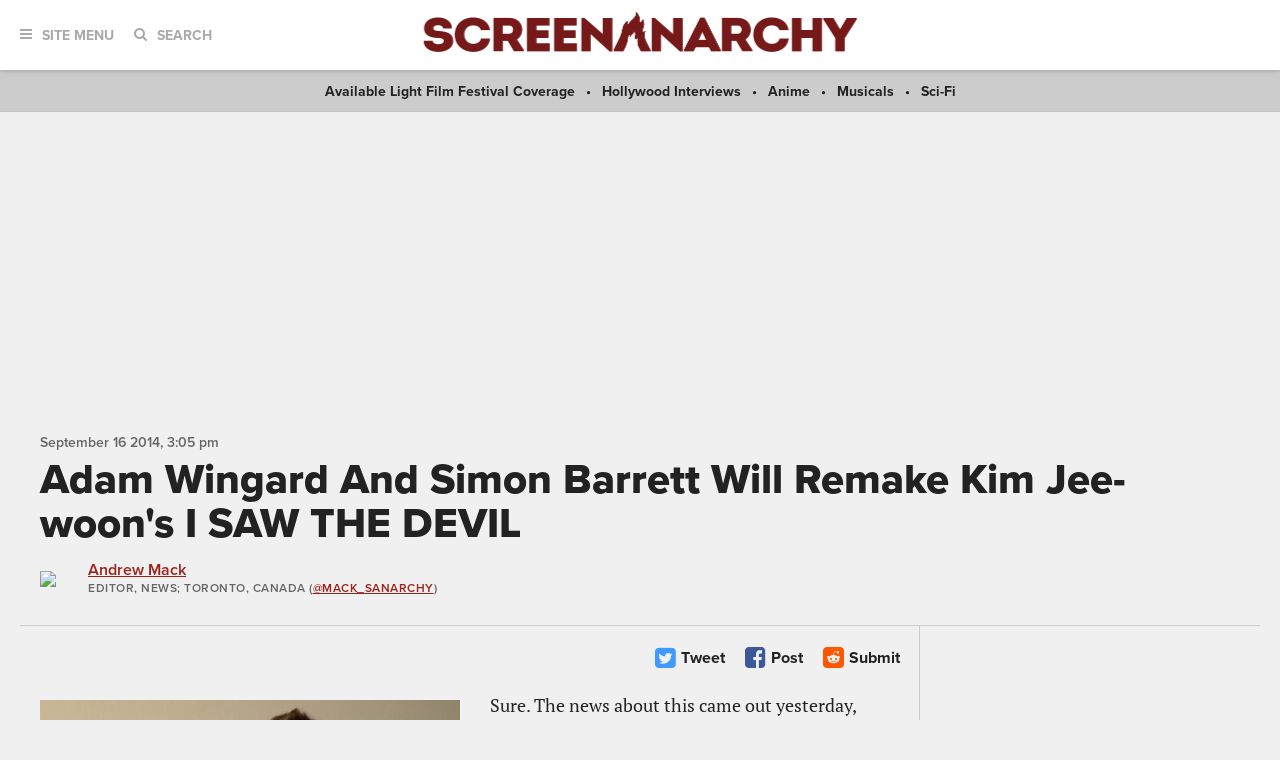

--- FILE ---
content_type: text/html; charset=UTF-8
request_url: https://screenanarchy.com/2014/09/adam-wingard-and-simon-barrett-will-remake-kim-jee-woons-i-saw-the-devil.html
body_size: 14714
content:
 
 <!DOCTYPE html>

<!--[if lt IE 9]><html class="no-js lt-ie10 lt-ie9"><![endif]-->
<!--[if IE 9]><html class="no-js is-ie9 lt-ie10"><![endif]-->
<!--[if gt IE 9]><!--><html class="no-js"><!--<![endif]--> <head>
  <title>Adam Wingard And Simon Barrett Will Remake Kim Jee-woon's I SAW THE DEVIL</title>
  <link rel="alternate" type="application/rss+xml" title="ScreenAnarchy"
   href="http://feeds.screenanarchy.com/sa-everything">
  <link rel="alternate" type="application/rss+xml" title="ScreenAnarchy: News"
   href="http://feeds.screenanarchy.com/sa-news">
  <link rel="alternate" type="application/rss+xml" title="ScreenAnarchy: Reviews"
   href="http://feeds.screenanarchy.com/sa-reviews">
  <link rel="alternate" type="application/rss+xml" title="ScreenAnarchy: Interviews"
   href="http://feeds.screenanarchy.com/sa-interviews">
  <link rel="alternate" type="application/rss+xml" title="ScreenAnarchy: Features"
   href="http://feeds.screenanarchy.com/sa-features">
  <link rel="alternate" type="application/rss+xml" title="ScreenAnarchy: Videos"
   href="http://feeds.screenanarchy.com/sa-videos">
  <!-- BEGIN default meta tags -->
<meta charset="utf-8">
<meta http-equiv="X-UA-Compatible" content="IE=edge,chrome=1">
<meta name="viewport" content="width=device-width, initial-scale=1.0">
<!-- END default meta tags -->  <!-- BEGIN CSS -->
<link rel="stylesheet" href="/_theme/css/site.css?timestamp=1561150874">
<!-- END CSS -->
  <!-- BEGIN JS -->
<script src="https://use.typekit.net/eog0ome.js"></script>
<script>try{Typekit.load({ async: true });}catch(e){}</script>
<!-- <script data-ad-client="ca-pub-2905870448766751" async src="https://pagead2.googlesyndication.com/pagead/js/adsbygoogle.js"></script> -->
<script type="text/javascript" id="AdvallyRules" src="https://cdn.adligature.com/sa/prod/rules.js"></script>

<script>(function(){/*

 Copyright The Closure Library Authors.
 SPDX-License-Identifier: Apache-2.0
*/
'use strict';var g=function(a){var b=0;return function(){return b<a.length?{done:!1,value:a[b++]}:{done:!0}}},l=this||self,m=/^[\w+/_-]+[=]{0,2}$/,p=null,q=function(){},r=function(a){var b=typeof a;if("object"==b)if(a){if(a instanceof Array)return"array";if(a instanceof Object)return b;var c=Object.prototype.toString.call(a);if("[object Window]"==c)return"object";if("[object Array]"==c||"number"==typeof a.length&&"undefined"!=typeof a.splice&&"undefined"!=typeof a.propertyIsEnumerable&&!a.propertyIsEnumerable("splice"))return"array";
if("[object Function]"==c||"undefined"!=typeof a.call&&"undefined"!=typeof a.propertyIsEnumerable&&!a.propertyIsEnumerable("call"))return"function"}else return"null";else if("function"==b&&"undefined"==typeof a.call)return"object";return b},u=function(a,b){function c(){}c.prototype=b.prototype;a.prototype=new c;a.prototype.constructor=a};var v=function(a,b){Object.defineProperty(l,a,{configurable:!1,get:function(){return b},set:q})};var y=function(a,b){this.b=a===w&&b||"";this.a=x},x={},w={};var aa=function(a,b){a.src=b instanceof y&&b.constructor===y&&b.a===x?b.b:"type_error:TrustedResourceUrl";if(null===p)b:{b=l.document;if((b=b.querySelector&&b.querySelector("script[nonce]"))&&(b=b.nonce||b.getAttribute("nonce"))&&m.test(b)){p=b;break b}p=""}b=p;b&&a.setAttribute("nonce",b)};var z=function(){return Math.floor(2147483648*Math.random()).toString(36)+Math.abs(Math.floor(2147483648*Math.random())^+new Date).toString(36)};var A=function(a,b){b=String(b);"application/xhtml+xml"===a.contentType&&(b=b.toLowerCase());return a.createElement(b)},B=function(a){this.a=a||l.document||document};B.prototype.appendChild=function(a,b){a.appendChild(b)};var C=function(a,b,c,d,e,f){try{var k=a.a,h=A(a.a,"SCRIPT");h.async=!0;aa(h,b);k.head.appendChild(h);h.addEventListener("load",function(){e();d&&k.head.removeChild(h)});h.addEventListener("error",function(){0<c?C(a,b,c-1,d,e,f):(d&&k.head.removeChild(h),f())})}catch(n){f()}};var ba=l.atob("aHR0cHM6Ly93d3cuZ3N0YXRpYy5jb20vaW1hZ2VzL2ljb25zL21hdGVyaWFsL3N5c3RlbS8xeC93YXJuaW5nX2FtYmVyXzI0ZHAucG5n"),ca=l.atob("WW91IGFyZSBzZWVpbmcgdGhpcyBtZXNzYWdlIGJlY2F1c2UgYWQgb3Igc2NyaXB0IGJsb2NraW5nIHNvZnR3YXJlIGlzIGludGVyZmVyaW5nIHdpdGggdGhpcyBwYWdlLg=="),da=l.atob("RGlzYWJsZSBhbnkgYWQgb3Igc2NyaXB0IGJsb2NraW5nIHNvZnR3YXJlLCB0aGVuIHJlbG9hZCB0aGlzIHBhZ2Uu"),ea=function(a,b,c){this.b=a;this.f=new B(this.b);this.a=null;this.c=[];this.g=!1;this.i=b;this.h=c},F=function(a){if(a.b.body&&!a.g){var b=
function(){D(a);l.setTimeout(function(){return E(a,3)},50)};C(a.f,a.i,2,!0,function(){l[a.h]||b()},b);a.g=!0}},D=function(a){for(var b=G(1,5),c=0;c<b;c++){var d=H(a);a.b.body.appendChild(d);a.c.push(d)}b=H(a);b.style.bottom="0";b.style.left="0";b.style.position="fixed";b.style.width=G(100,110).toString()+"%";b.style.zIndex=G(2147483544,2147483644).toString();b.style["background-color"]=I(249,259,242,252,219,229);b.style["box-shadow"]="0 0 12px #888";b.style.color=I(0,10,0,10,0,10);b.style.display=
"flex";b.style["justify-content"]="center";b.style["font-family"]="Roboto, Arial";c=H(a);c.style.width=G(80,85).toString()+"%";c.style.maxWidth=G(750,775).toString()+"px";c.style.margin="24px";c.style.display="flex";c.style["align-items"]="flex-start";c.style["justify-content"]="center";d=A(a.f.a,"IMG");d.className=z();d.src=ba;d.style.height="24px";d.style.width="24px";d.style["padding-right"]="16px";var e=H(a),f=H(a);f.style["font-weight"]="bold";f.textContent=ca;var k=H(a);k.textContent=da;J(a,
e,f);J(a,e,k);J(a,c,d);J(a,c,e);J(a,b,c);a.a=b;a.b.body.appendChild(a.a);b=G(1,5);for(c=0;c<b;c++)d=H(a),a.b.body.appendChild(d),a.c.push(d)},J=function(a,b,c){for(var d=G(1,5),e=0;e<d;e++){var f=H(a);b.appendChild(f)}b.appendChild(c);c=G(1,5);for(d=0;d<c;d++)e=H(a),b.appendChild(e)},G=function(a,b){return Math.floor(a+Math.random()*(b-a))},I=function(a,b,c,d,e,f){return"rgb("+G(Math.max(a,0),Math.min(b,255)).toString()+","+G(Math.max(c,0),Math.min(d,255)).toString()+","+G(Math.max(e,0),Math.min(f,
255)).toString()+")"},H=function(a){a=A(a.f.a,"DIV");a.className=z();return a},E=function(a,b){0>=b||null!=a.a&&0!=a.a.offsetHeight&&0!=a.a.offsetWidth||(fa(a),D(a),l.setTimeout(function(){return E(a,b-1)},50))},fa=function(a){var b=a.c;var c="undefined"!=typeof Symbol&&Symbol.iterator&&b[Symbol.iterator];b=c?c.call(b):{next:g(b)};for(c=b.next();!c.done;c=b.next())(c=c.value)&&c.parentNode&&c.parentNode.removeChild(c);a.c=[];(b=a.a)&&b.parentNode&&b.parentNode.removeChild(b);a.a=null};var ia=function(a,b,c,d,e){var f=ha(c),k=function(n){n.appendChild(f);l.setTimeout(function(){f?(0!==f.offsetHeight&&0!==f.offsetWidth?b():a(),f.parentNode&&f.parentNode.removeChild(f)):a()},d)},h=function(n){document.body?k(document.body):0<n?l.setTimeout(function(){h(n-1)},e):b()};h(3)},ha=function(a){var b=document.createElement("div");b.className=a;b.style.width="1px";b.style.height="1px";b.style.position="absolute";b.style.left="-10000px";b.style.top="-10000px";b.style.zIndex="-10000";return b};var K={},L=null;var M=function(){},N="function"==typeof Uint8Array,O=function(a,b){a.b=null;b||(b=[]);a.j=void 0;a.f=-1;a.a=b;a:{if(b=a.a.length){--b;var c=a.a[b];if(!(null===c||"object"!=typeof c||Array.isArray(c)||N&&c instanceof Uint8Array)){a.g=b-a.f;a.c=c;break a}}a.g=Number.MAX_VALUE}a.i={}},P=[],Q=function(a,b){if(b<a.g){b+=a.f;var c=a.a[b];return c===P?a.a[b]=[]:c}if(a.c)return c=a.c[b],c===P?a.c[b]=[]:c},R=function(a,b,c){a.b||(a.b={});if(!a.b[c]){var d=Q(a,c);d&&(a.b[c]=new b(d))}return a.b[c]};
M.prototype.h=N?function(){var a=Uint8Array.prototype.toJSON;Uint8Array.prototype.toJSON=function(){var b;void 0===b&&(b=0);if(!L){L={};for(var c="ABCDEFGHIJKLMNOPQRSTUVWXYZabcdefghijklmnopqrstuvwxyz0123456789".split(""),d=["+/=","+/","-_=","-_.","-_"],e=0;5>e;e++){var f=c.concat(d[e].split(""));K[e]=f;for(var k=0;k<f.length;k++){var h=f[k];void 0===L[h]&&(L[h]=k)}}}b=K[b];c=[];for(d=0;d<this.length;d+=3){var n=this[d],t=(e=d+1<this.length)?this[d+1]:0;h=(f=d+2<this.length)?this[d+2]:0;k=n>>2;n=(n&
3)<<4|t>>4;t=(t&15)<<2|h>>6;h&=63;f||(h=64,e||(t=64));c.push(b[k],b[n],b[t]||"",b[h]||"")}return c.join("")};try{return JSON.stringify(this.a&&this.a,S)}finally{Uint8Array.prototype.toJSON=a}}:function(){return JSON.stringify(this.a&&this.a,S)};var S=function(a,b){return"number"!==typeof b||!isNaN(b)&&Infinity!==b&&-Infinity!==b?b:String(b)};M.prototype.toString=function(){return this.a.toString()};var T=function(a){O(this,a)};u(T,M);var U=function(a){O(this,a)};u(U,M);var ja=function(a,b){this.c=new B(a);var c=R(b,T,5);c=new y(w,Q(c,4)||"");this.b=new ea(a,c,Q(b,4));this.a=b},ka=function(a,b,c,d){b=new T(b?JSON.parse(b):null);b=new y(w,Q(b,4)||"");C(a.c,b,3,!1,c,function(){ia(function(){F(a.b);d(!1)},function(){d(!0)},Q(a.a,2),Q(a.a,3),Q(a.a,1))})};var la=function(a,b){V(a,"internal_api_load_with_sb",function(c,d,e){ka(b,c,d,e)});V(a,"internal_api_sb",function(){F(b.b)})},V=function(a,b,c){a=l.btoa(a+b);v(a,c)},W=function(a,b,c){for(var d=[],e=2;e<arguments.length;++e)d[e-2]=arguments[e];e=l.btoa(a+b);e=l[e];if("function"==r(e))e.apply(null,d);else throw Error("API not exported.");};var X=function(a){O(this,a)};u(X,M);var Y=function(a){this.h=window;this.a=a;this.b=Q(this.a,1);this.f=R(this.a,T,2);this.g=R(this.a,U,3);this.c=!1};Y.prototype.start=function(){ma();var a=new ja(this.h.document,this.g);la(this.b,a);na(this)};
var ma=function(){var a=function(){if(!l.frames.googlefcPresent)if(document.body){var b=document.createElement("iframe");b.style.display="none";b.style.width="0px";b.style.height="0px";b.style.border="none";b.style.zIndex="-1000";b.style.left="-1000px";b.style.top="-1000px";b.name="googlefcPresent";document.body.appendChild(b)}else l.setTimeout(a,5)};a()},na=function(a){var b=Date.now();W(a.b,"internal_api_load_with_sb",a.f.h(),function(){var c;var d=a.b,e=l[l.btoa(d+"loader_js")];if(e){e=l.atob(e);
e=parseInt(e,10);d=l.btoa(d+"loader_js").split(".");var f=l;d[0]in f||"undefined"==typeof f.execScript||f.execScript("var "+d[0]);for(;d.length&&(c=d.shift());)d.length?f[c]&&f[c]!==Object.prototype[c]?f=f[c]:f=f[c]={}:f[c]=null;c=Math.abs(b-e);c=1728E5>c?0:c}else c=-1;0!=c&&(W(a.b,"internal_api_sb"),Z(a,Q(a.a,6)))},function(c){Z(a,c?Q(a.a,4):Q(a.a,5))})},Z=function(a,b){a.c||(a.c=!0,a=new l.XMLHttpRequest,a.open("GET",b,!0),a.send())};(function(a,b){l[a]=function(c){for(var d=[],e=0;e<arguments.length;++e)d[e-0]=arguments[e];l[a]=q;b.apply(null,d)}})("__d3lUW8vwsKlB__",function(a){"function"==typeof window.atob&&(a=window.atob(a),a=new X(a?JSON.parse(a):null),(new Y(a)).start())});}).call(this);

window.__d3lUW8vwsKlB__("[base64]");</script>
<!-- END JS -->




  
   
    
    
    
   
  

  <link rel="amphtml"
   href="https://screenanarchy.com/amp/2014/09/adam-wingard-and-simon-barrett-will-remake-kim-jee-woons-i-saw-the-devil.html">
  <meta property="og:url" content="https://screenanarchy.com/2014/09/adam-wingard-and-simon-barrett-will-remake-kim-jee-woons-i-saw-the-devil.html" />
  <meta property="og:title" content="Adam Wingard And Simon Barrett Will Remake Kim Jee-woon's I SAW THE DEVIL" />
  <meta property="og:description" content="Sure. The news about this came out yesterday, via The Wrap but if there is one readership that would have informed, if not passionate, opinions about this, it would have to be the ScreenAnarchy readers.&amp;nbsp;Adam Wingard and Simon Barrett, the..." />
  <meta property="og:site_name" content="ScreenAnarchy" />
  <meta property="og:locale" content="en_US" />
  <meta property="og:image" content="https://screenanarchy.com/assets_c/2014/09/Simon+Barrett+Guest+Portraits+2014+Sundance+VRJ2RaH-Cbdl-thumb-200x200-50564.jpg" />
  <meta property="og:image:type" content="image/jpeg" />
  <meta property="og:image:width" content="200" />
  <meta property="og:image:height" content="200" />
  <meta property="og:type" content="article" />
  <meta property="fb:admins" content="553375329" />
  <meta property="fb:app_id" content="256179349262" />
  <meta property="article:published_time" content="2014-09-16T15:05:03-05:00" />
  <meta property="article:publisher" content="https://facebook.com/ScreenAnarchy/" />
  
  
  <meta property="article:author" content="https://facebook.com/https://www.facebook.com/andrew.mack.735" />
  
  

  <meta name="twitter:card" content="summary_large_image">
  <meta name="twitter:site" content="@ScreenAnarchy">
  <meta name="twitter:title" content="Adam Wingard And Simon Barrett Will Remake Kim Jee-woon's I SAW THE DEVIL">
  <meta name="twitter:description" content="Sure. The news about this came out yesterday, via The Wrap but if there is one readership that would have informed, if not passionate, opinions about this, it would have to be the ScreenAnarchy readers.&amp;nbsp;Adam Wingard and Simon Barrett, the...">
  <meta name="twitter:image" content="https://screenanarchy.com/assets/2014/09/Simon%2BBarrett%2BGuest%2BPortraits%2B2014%2BSundance%2BVRJ2RaH-Cbdl.jpg" />
  <meta name="twitter:url" content="https://screenanarchy.com/2014/09/adam-wingard-and-simon-barrett-will-remake-kim-jee-woons-i-saw-the-devil.html" />

  <meta name="keywords" content="Adam Wingard,I Saw The Devil,Kim Jee-woon,Simon Barrett,Jee-woon Kim,Hoon-jung Park,Byung-hun Lee,Min-sik Choi,In-seo Kim,Ho-jin Chun,Action,Crime,Drama">
  <meta name="news_keywords" content="Adam Wingard,I Saw The Devil,Kim Jee-woon,Simon Barrett,Jee-woon Kim,Hoon-jung Park,Byung-hun Lee,Min-sik Choi,In-seo Kim,Ho-jin Chun,Action,Crime,Drama">
  <meta name="description" content="Sure. The news about this came out yesterday, via The Wrap but if there is one readership that would have informed, if not passionate, opinions about this, it would have to be the ScreenAnarchy readers.&amp;nbsp;Adam Wingard and Simon Barrett, the...">

 </head>
 <body class="post">
  <div id="fb-root"></div>
  <script>(function(d, s, id) {
   var js, fjs = d.getElementsByTagName(s)[0];
   if (d.getElementById(id)) return;
   js = d.createElement(s); js.id = id;
   js.src = "//connect.facebook.net/en_US/sdk.js#xfbml=1&version=v2.8&appId=256179349262";
   fjs.parentNode.insertBefore(js, fjs);
  }(document, 'script', 'facebook-jssdk'));</script>
  <!-- BEGIN toolbar -->
<div class="toolbar" role="banner">

 <!-- BEGIN logo -->
 <div class="toolbar__logo">
  <a href="/"><img alt="ScreenAnarchy logo" src="/_theme/img/logo.png"></a>
 </div>
 <!-- END logo -->
	
 <!-- BEGIN nav, search -->
 <div class="toolbar__nav-search">
	
  <!-- BEGIN site menu -->
  <div class="toolbar-nav toolbar-nav--menu">
   <a href="#" class="toolbar-nav__toggle js-toolbar-nav__toggle"><i class="fa fa-bars"></i><span>Site Menu</span></a>
   <div class="toolbar-nav__menu">

    <div class="main-sections">
     <a href="/all/news/">News</a>
     <a href="/all/reviews/">Reviews</a>
     <a href="/all/interviews/">Interviews</a>
     <a href="/all/videos/">Videos</a>
     <a href="/all/features/">Features</a>			
    </div>
				
    <div class="sub-sections">

     <div class="sub-sections__festivals">
      <a href="/festivals/">Festivals</a>
      
       <a href="/festivals/udine/">
        Udine</a>
      
      <a href="/festivals.html">All Festivals...</a>
     </div>

     <div class="sub-sections__hollywood">
      <a href="/hollywood/">Hollywood</a>
      <a href="/hollywood/news/">News</a>
      <a href="/hollywood/reviews/">Reviews</a>
      <a href="/hollywood/interviews/">Interviews</a>
      <a href="/hollywood/videos/">Videos</a>
      <a href="/hollywood/features/">Features</a>
     </div>
				
     <div class="sub-sections__indie">
      <a href="/indie/">Indie</a>
      <a href="/indie/news/">News</a>
      <a href="/indie/reviews/">Reviews</a>
      <a href="/indie/interviews/">Interviews</a>
      <a href="/indie/videos/">Videos</a>
      <a href="/indie/features/">Features</a>
     </div>
				
     <div class="sub-sections__international">
      <a href="/international/">International</a>
      
       
      
       
      
       
      
       
        
         <a href="/international/africa/">
          Africa</a>
        
         <a href="/international/asia/">
          Asia</a>
        
         <a href="/international/europe/">
          Europe</a>
        
         <a href="/international/latin-america/">
          Latin America</a>
        
         <a href="/international/middle-east/">
          Middle East</a>
        
         <a href="/international/uk-nz-australia/">
          UK, NZ & Australia</a>
        
         <a href="/international/us-canada/">
          US & Canada</a>
        
       
      
       
      
       
      
       
      
       
      
       
      
     </div>
				
     <div class="sub-sections__weird">
      <a href="/weird/">Weird</a>
      <a href="/weird/news/">News</a>
      <a href="/weird/reviews/">Reviews</a>
      <a href="/weird/interviews/">Interviews</a>
      <a href="/weird/videos/">Videos</a>
      <a href="/weird/features/">Features</a>
     </div>
					
    </div>
				
    <div class="close">
     <a href="#"><i class="fa fa-times-circle"></i></a>
    </div>
				
   </div>
  </div>
  <!-- END site menu -->
	
  <!-- BEGIN search -->
  <div class="toolbar-nav toolbar-nav--search">
   <a href="#" class="toolbar-nav__toggle js-toolbar-nav__toggle"><i class="fa fa-search"></i><span>Search</span></a>
   <div class="toolbar-nav__menu">
    <div class="form">
     <form method="post" action="index.php" form role="form" novalidate>
      <div class="control">
       <gcse:searchbox-only resultsUrl="https://screenanarchy.com/search.html">
      </div>
     </form>
    </div>
			
    <div class="close">
     <a href="#"><i class="fa fa-times-circle"></i></a>
    </div>
				
   </div>
			
  </div>
  <!-- END search -->
	
 </div>
 <!-- END nav, search -->



</div>
<!-- END toolbar -->
  <!-- BEGIN page content -->
  <div class="page-content">
   <!-- BEGIN featured links bar -->
<div class="featured-links-bar">
  
  <span><a href="/festivals/available-light-film-festival/">
   Available Light Film Festival Coverage</a></span>
 
   <span><a href="/hollywood/interviews">Hollywood Interviews</a></span>
   <span><a href="/tag/anime">Anime</a></span>
   <span><a href="/tag/musical">Musicals</a></span>
   <span><a href="/tag/sci-fi">Sci-Fi</a></span>
 

</div>
<!-- END featured links bar -->


   <center>
<div class="AdvallyTag" data-slot="/21980353913/ScreenAnarchy" data-autosize="1280x250,728x90,320x50"></div>
</center>
	
   <!-- BEGIN page header -->
   <div class="page-columns-header post-header">

    <div class="post-header__meta">
     <div class="post-date">
      <time datetime="2014-09-16T15:05:03Z" itemprop="datePublished">
       <span data-time="2014-09-16T15:05:03Z">
        September 16 2014,  3:05 PM
       </span>
      </time>
     </div>
    </div>
		
    <div class="post-header__title">
     <h1>Adam Wingard And Simon Barrett Will Remake Kim Jee-woon's I SAW THE DEVIL</h1>
    </div>
    
    
	
    <!-- BEGIN post author info -->
    <div class="post-header__author media-object">
     
      <div class="media-object__image">
       <div class="author-photo">
        
         <a href="/globalvoices/andrew-mack/"><img src="/mt/mt-static/support/assets_c/2022/08/Andrew Profile Picture-thumb-64x64-86922.jpg" width="64" height="64"></a>
        
       </div>
      </div>
      <div class="media-object__details">
       <section itemscope itemtype="https://schema.org/Person">
        <div class="author-info">
         <div class="author-info__name">
          <a href="/globalvoices/andrew-mack/" itemprop="url"><span itemprop="name">Andrew Mack</span></a>
         </div>
         <div class="author-info__title">
          <span itemprop="jobTitle">Editor, News</span>; Toronto, Canada
          
           (<a href="https://twitter.com/Mack_SAnarchy">@Mack_SAnarchy</a>)
          
         </div>
        </div>
       </section>
      </div>
     
    </div>
    <!-- END post author info -->
	
   </div>
   <!-- END page header -->
	
   <!-- BEGIN page columns -->
   <div class="page-columns">
	
    <!-- BEGIN main column -->
    <div class="page-columns__main" role="main">

     <!-- BEGIN post actions -->
     
     <div class="post-actions">
      <div class="post-actions__flags">

      </div>

      <div class="post-actions__social">

       
       <a href="https://twitter.com/intent/tweet?url=https%3A%2F%2Fscreenanarchy.com%2F2014%2F09%2Fadam-wingard-and-simon-barrett-will-remake-kim-jee-woons-i-saw-the-devil.html&text=Adam+Wingard+And+Simon+Barrett+Will+Remake+Kim+Jee-woon%2527s+I+SAW+THE+DEVIL&via=ScreenAnarchy" class="post-action post-action--twitter">
        <i class="fa fa-twitter-square"></i>
        <span>Tweet</span>
       </a>
       <a href="javascript:window.open('https://www.facebook.com/sharer.php?src=sp&u=https%3A%2F%2Fscreenanarchy.com%2F2014%2F09%2Fadam-wingard-and-simon-barrett-will-remake-kim-jee-woons-i-saw-the-devil.html','','menubar=no,toolbar=no,resizable=yes,scrollbars=yes,height=400,width=512');" class="post-action post-action--facebook">
        <i class="fa fa-facebook-square"></i>
        <span>Post</span>

       </a>

       <a href="javascript:window.open('https://reddit.com/submit?title=Adam+Wingard+And+Simon+Barrett+Will+Remake+Kim+Jee-woon%27s+I+SAW+THE+DEVIL&url=https%3A%2F%2Fscreenanarchy.com%2F2014%2F09%2Fadam-wingard-and-simon-barrett-will-remake-kim-jee-woons-i-saw-the-devil.html','','menubar=no,toolbar=no,resizable=yes,scrollbars=yes,height=600,width=860');" class="post-action post-action--reddit">
        <i class="fa fa-reddit-square"></i>
        <span>Submit</span>
       </a>

      </div>

     </div>
     <!-- END post actions -->
		
     <!-- BEGIN post content -->
     <div class="post-content">

      <!-- BEGIN post featured image -->
      
       
        
         
         
        
        
         
         
        
        
         
        
        
         <div class="post-content__featured-image left">
          <img class="lazy" alt="Adam Wingard And Simon Barrett Will Remake Kim Jee-woon's I SAW THE DEVIL" src="https://screenanarchy.com/assets_c/2014/09/Simon+Barrett+Guest+Portraits+2014+Sundance+VRJ2RaH-Cbdl-thumb-430xauto-50564.jpg"
           itemprop="image">
         </div>
        
       
      
      <!-- END post featured image -->

      Sure. The news about this came out yesterday, via <a href="http://www.thewrap.com/the-guests-adam-wingard-simon-barrett-to-tackle-i-saw-the-devil-remake-exclusive/" >The Wrap</a> but if there is one readership that would have informed, if not passionate, opinions about this, it would have to be the ScreenAnarchy readers.&nbsp;<div><br /></div><div>Adam Wingard and Simon Barrett, the director and writer of such hits as <b>A Horrible Way To Die</b>, <b>You're Next</b> and <b>The Guest</b>&nbsp;-- which is coming to cinemas in the U.S. tomorrow (Wednesday) -- have begun working on an English-language remake of Kim Jee-woon's violent Korean-language thriller <b>I Saw The Devil</b>. The report states that Barrett is working on his script and Wingard is speaking to talent. Producer Adi Shanker went online a few days back to voice his passionate support for Wingard and Barrett. You will find that video below.&nbsp;</div><div><br /><div>There is no doubt that Adam Wingard and Simon Barrett have won over a large legion of fans in recent years with their excellent films. It is an announcement that is sure to polarize fans of this dynamic duo who, in my opinion, could do no wrong up until this point. That is my knee-jerk reaction to this news, yet contemplatively, I remain hopeful. Honestly, if anyone could put a fresh face on the property and knock it out of the park, it should be these guys.&nbsp;</div><div><br /></div><div>Despite what anyone says I wish them luck. I want to see how they are going to top that taxi scene.</div></div>
            

      
       
       <!-- BEGIN post video -->				
       <div class="post-video">
        <iframe width="630" height="354" src="//www.youtube.com/embed/3EsRBiWuGsM" frameborder="0" allowfullscreen></iframe>
       </div>
       <!-- END post video -->
       
      

      

      

     </div>
     <!-- END post content -->
		
     <!-- BEGIN post actions -->
     <div class="post-actions">
      <div class="post-actions__flags">

      </div>

      <div class="post-actions__social">

       
       <a href="https://twitter.com/intent/tweet?url=https%3A%2F%2Fscreenanarchy.com%2F2014%2F09%2Fadam-wingard-and-simon-barrett-will-remake-kim-jee-woons-i-saw-the-devil.html&text=Adam+Wingard+And+Simon+Barrett+Will+Remake+Kim+Jee-woon%2527s+I+SAW+THE+DEVIL&via=ScreenAnarchy" class="post-action post-action--twitter">
        <i class="fa fa-twitter-square"></i>
        <span>Tweet</span>
       </a>
       <a href="javascript:window.open('https://www.facebook.com/sharer.php?src=sp&u=https%3A%2F%2Fscreenanarchy.com%2F2014%2F09%2Fadam-wingard-and-simon-barrett-will-remake-kim-jee-woons-i-saw-the-devil.html','','menubar=no,toolbar=no,resizable=yes,scrollbars=yes,height=400,width=512');" class="post-action post-action--facebook">
        <i class="fa fa-facebook-square"></i>
        <span>Post</span>

       </a>

       <a href="javascript:window.open('https://reddit.com/submit?title=Adam+Wingard+And+Simon+Barrett+Will+Remake+Kim+Jee-woon%27s+I+SAW+THE+DEVIL&url=https%3A%2F%2Fscreenanarchy.com%2F2014%2F09%2Fadam-wingard-and-simon-barrett-will-remake-kim-jee-woons-i-saw-the-devil.html','','menubar=no,toolbar=no,resizable=yes,scrollbars=yes,height=600,width=860');" class="post-action post-action--reddit">
        <i class="fa fa-reddit-square"></i>
        <span>Submit</span>
       </a>

      </div>

     </div>
     <!-- END post actions -->

     <div class="post-action-flag-content">
 <img alt="Screen Anarchy logo" src="/_theme/img/logo-alt.svg">
  <div> 
   Do you feel this content is inappropriate or infringes upon your rights? <a href="mailto:flag@screenanarchy?subject=Adam Wingard And Simon Barrett Will Remake Kim Jee-woon's I SAW THE DEVIL">Click here</a> to report it, or see our <a href="/about/dmca.html">DMCA policy</a>.
  </div>
</div>


          
      
        
      
        
      
        
      
        
      
     
     
       
     
       
     
       
     
       
     
       
     
       
     
       
     
       
     
       
     

          
            
             
           

          

     
      
             
     

     
      
       
       
        
						       
      
           

     <!-- BEGIN related content -->
          <div class="post-related">

             <!-- BEGIN post tags -->
       <div class="post-related__tags">
        <a href="/tag/adamwingard">Adam Wingard</a><a href="/tag/isawthedevil">I Saw The Devil</a><a href="/tag/kimjeewoon">Kim Jee-woon</a><a href="/tag/simonbarrett">Simon Barrett</a><a href="/tag/jeewoonkim">Jee-woon Kim</a><a href="/tag/hoonjungpark">Hoon-jung Park</a><a href="/tag/byunghunlee">Byung-hun Lee</a><a href="/tag/minsikchoi">Min-sik Choi</a><a href="/tag/inseokim">In-seo Kim</a><a href="/tag/hojinchun">Ho-jin Chun</a><a href="/tag/action">Action</a><a href="/tag/crime">Crime</a><a href="/tag/drama">Drama</a>       </div>
      <!-- END post tags -->
      
             <!-- BEGIN links tags -->
       <div class="post-related__links">
        <div class="related-post-links"><h4>More from Around the Web</h4><ul><li><a href="http://www.thewrap.com/the-guests-adam-wingard-simon-barrett-to-tackle-i-saw-the-devil-remake-exclusive/" target="screenanarchy">Source: The Wrap</a></li></ul></div>       </div>
      <!-- END post links -->
      
            <!-- BEGIN post posts -->
      <div class="post-related__posts">
       <div class="related-post-links"><h4>More about I Saw The Devil</h4><ul><li><a href="/2021/10/korean-sci-fi-series-dr-brain-be-smart-watch-trailer.html">Korean Sci-Fi Series DR. BRAIN: Be Smart, Watch Trailer Now</a></li><li><a href="/2011/05/i-saw-the-devil-blu-ray-review.html">I SAW THE DEVIL Blu-ray Review</a></li><li><a href="/2011/05/now-you-can-say-i-saw-the-devil-on-dvd-with-a-giveaway-from-magnet-releasing.html">[WINNER!] Now You Can Say I SAW THE DEVIL On DVD With A Giveaway From Magnet Releasing!</a></li><li><a href="/2011/04/magnet-blu-ray-news-i-saw-the-devil-black-death-510-chawz-muay-thai-giant-426.html">Magnet Blu-ray News: I SAW THE DEVIL, BLACK DEATH 5/10, CHAWZ &amp; MUAY THAI GIANT 4/26</a></li><li><a href="/2011/03/i-saw-the-devil-review-1.html">I SAW THE DEVIL review</a></li></ul><div style="margin-top: 20px;"> <div data-jw-widget data-api-key="Mx8SGUVt4PMw4IYlBZGHEMYOHK2vlnyS"  data-object-type="movie" data-id="tt1588170" data-id-type="imdb"  data-theme="light"></div> <div style="height: 20px;">  <a style="display:flex; font-size: 11px; font-family: sans-serif;   color: black; text-decoration: none; align-items:left;"   target="_blank" data-original="https://www.justwatch.com"   href="https://www.justwatch.com/us">   <span style="margin:0px 5px 0px 0px; text-decoration: underline;">Powered by</span>   <img alt="JustWatch.com logo"     style="margin-top: 2px; height: 1 7px;"    src="https://widget.justwatch.com/assets/JW_logo_color_10px.svg">  </a> </div></div></div><script async src="https://widget.justwatch.com/justwatch_widget.js"></script>      </div>
      <!-- END post posts -->
      	
     </div>
     <!-- END related content -->
     
     <!-- BEGIN around the internet -->
<div class="post-around-internet" id="zerg_desktop">

	<h4>Around the Internet</h4>

        <div id="zergnet-widget-80388"></div>
        <script language="javascript" type="text/javascript">
            (function() {
                var zergnet = document.createElement('script');
                zergnet.type = 'text/javascript'; zergnet.async = true;
                zergnet.src = (document.location.protocol == "https:" ? "https:" : "http:") + '//www.zergnet.com/zerg.js?id=80388';
                var znscr = document.getElementsByTagName('script')[0];
                znscr.parentNode.insertBefore(zergnet, znscr);
            })();
        </script>

</div>
<!-- END around the internet -->



    </div>
    <!-- END main column -->

    <!-- BEGIN sidebar -->
<div class="page-columns__sidebar" role="complementary">

 <!-- BEGIN social links, subscribe -->
 <div class="sidebar-section sidebar-section--social">
  <div class="social-links social-links--icons-only">

   <h2 class="title-section">Be Anarchist!</h2>

   <div class="social-links__nav">
    <a href="https://twitter.com/ScreenAnarchy" class="twitter"><i class="fa fa-twitter"></i></a>
    <a href="https://www.facebook.com/ScreenAnarchy" class="facebook"><i class="fa fa-facebook"></i></a>
    <a href="/about/rss.html" class="rss"><i class="fa fa-rss"></i></a>
   </div>
  </div>

  <!--

<div class="subscribe-screen-anarchy">

	<h2 class="title-section">Subscribe to Screen Anarchy</h2>

	<form action="https://feedburner.google.com/fb/a/mailverify" method="post" target="popupwindow" onsubmit="window.open('http://feedburner.google.com/fb/a/mailverify?uri=TwitchEverything','popupwindow','scrollbars=yes,width=550,height=520'); return true" _lpchecked="1">
		<div class="form-row">
			<input type="email" name="email" placeholder="Enter your email address...">
			<input type="hidden" value="TwitchEverything" name="uri">
			<input type="hidden" name="loc" value="en_US">
			<input type="submit" value="Subscribe">
		</div>
	</form>

</div>
-->





<div class="subscribe-screen-anarchy">

<h2 class="title-section">Subscribe to Screen Anarchy</h2>

<div id="mc_embed_signup">
 <form action="https://thefilmstage.us1.list-manage.com/subscribe/post?u=855cbed7926b53b9958243a09&amp;id=ff156fb6bc&amp;f_id=00d670e2f0" method="post" id="mc-embedded-subscribe-form" name="mc-embedded-subscribe-form" class="validate" target="_blank" novalidate>
  <div class="form-row">
   <div id="mc_embed_signup_scroll" style="width: 100%">
    <div class="mc-field-group" style="display: flex;">
     <input type="email" value="" name="EMAIL" class="required email" id="mce-EMAIL" placeholder="Your E-Mail Address" required>
     <span id="mce-EMAIL-HELPERTEXT" class="helper_text"></span>
     <input type="submit" value="Subscribe" name="subscribe" id="mc-embedded-subscribe" class="button">
    </div>
    <div hidden="true"><input type="hidden" name="tags" value="5741829"></div>
    <div id="mce-responses" class="clear">
     <div class="response" id="mce-error-response" style="display:none"></div>
     <div class="response" id="mce-success-response" style="display:none"></div>
    </div>    <!-- real people should not fill this in and expect good things - do not remove this or risk form bot signups-->
    <div style="position: absolute; left: -5000px;" aria-hidden="true"><input type="text" name="b_855cbed7926b53b9958243a09_ff156fb6bc" tabindex="-1" value=""></div>
   </div>
  </div>
 </form>
</div>
<script type='text/javascript' src='//s3.amazonaws.com/downloads.mailchimp.com/js/mc-validate.js'></script><script type='text/javascript'>(function($) {window.fnames = new Array(); window.ftypes = new Array();fnames[0]='EMAIL';ftypes[0]='email';fnames[1]='FNAME';ftypes[1]='text';fnames[2]='LNAME';ftypes[2]='text';fnames[3]='ADDRESS';ftypes[3]='address';fnames[4]='PHONE';ftypes[4]='phone';fnames[5]='BIRTHDAY';ftypes[5]='birthday';}(jQuery));var $mcj = jQuery.noConflict(true);</script>
<!--End mc_embed_signup-->

</div>

  </div>
  <!-- END social links, subscribe -->

    <!-- BEGIN ad, 300x250, 300x600 -->
  <div class="sidebar-section sidebar-section--ad ad ad--300x250">
   <div class="ad__content">
    


<!-- Sidebar 0 -->
<center>
 <div class="AdvallyTag" data-slot="/21980353913/ScreenAnarchy/Sidebar_SB_MPU1"
  id="Sidebar_SB_MPU1" data-autosize="mpu"></div>
</center>





      </div>
  </div>
  <!-- END ad, 300x250 -->
  


  <!-- BEGIN recent posts -->
  <div class="sidebar-section sidebar-section--posts sidebar-section--posts-recent">
  <h2 class="title-section"><i class="fa fa-fw fa-clock-o"></i>Recent Posts</h2>
   <div class="sidebar-section__content post-list">

    
     <div class="post media-object">

      <div class="media-object__image">
       <div class="post-thumb">

        
        <a href="https://screenanarchy.com/2026/01/the-rip-review-affleck-damon-and-carnahan-cook-up-a-terrific-noir-ish-thriller.html">
         
          
          <img class="lazy"
           src="https://screenanarchy.com/assets_c/2026/01/sa_netflix_the rip_430-thumb-80x80-101800.jpg"
           width="80" height="80" />
         
         
         
         
        </a>
 
       </div>

      </div>
				
      <div class="media-object__details">
       <div class="post-meta">
        <time datetime="2026-01-16T14:42:02Z" itemprop="datePublished">
         <span data-time="2026-01-16T14:42:02Z">
          January 16 2026,  2:42 PM
         </span>
        </time>
        by Rob Hunter
       </div>
       <h3 class="post-title">
        <a href="https://screenanarchy.com/2026/01/the-rip-review-affleck-damon-and-carnahan-cook-up-a-terrific-noir-ish-thriller.html">THE RIP Review: Affleck, Damon, and Carnahan Cook Up a Terrific Noir-ish Thriller</a>
       </h3>
      </div>
		
     </div>
    
     <div class="post media-object">

      <div class="media-object__image">
       <div class="post-thumb">

        
        <a href="https://screenanarchy.com/2026/01/the-mortuary-assistant-official-trailer.html">
         
          
          <img class="lazy"
           src="https://screenanarchy.com/assets_c/2026/01/The Mortuary Assistant-thumb-80x80-101801.jpg"
           width="80" height="80" />
         
         
         
         
        </a>
 
       </div>

      </div>
				
      <div class="media-object__details">
       <div class="post-meta">
        <time datetime="2026-01-16T14:30:00Z" itemprop="datePublished">
         <span data-time="2026-01-16T14:30:00Z">
          January 16 2026,  2:30 PM
         </span>
        </time>
        by Andrew Mack
       </div>
       <h3 class="post-title">
        <a href="https://screenanarchy.com/2026/01/the-mortuary-assistant-official-trailer.html">THE MORTUARY ASSISTANT Official Trailer: Live Action Adaptation of Horror Video Game in Theaters Next Month</a>
       </h3>
      </div>
		
     </div>
    
     <div class="post media-object">

      <div class="media-object__image">
       <div class="post-thumb">

        
        <a href="https://screenanarchy.com/2026/01/now-playing-28-years-later-the-bone-temple-rules-in-blood.html">
         
          
          <img class="lazy"
           src="https://screenanarchy.com/assets_c/2026/01/sa_twenty_eight_years_later_the_bone_temple_ver8_430-thumb-80x80-101779.jpg"
           width="80" height="80" />
         
         
         
         
        </a>
 
       </div>

      </div>
				
      <div class="media-object__details">
       <div class="post-meta">
        <time datetime="2026-01-16T11:02:11Z" itemprop="datePublished">
         <span data-time="2026-01-16T11:02:11Z">
          January 16 2026, 11:02 AM
         </span>
        </time>
        by Peter Martin
       </div>
       <h3 class="post-title">
        <a href="https://screenanarchy.com/2026/01/now-playing-28-years-later-the-bone-temple-rules-in-blood.html">Now Playing: 28 YEARS LATER: THE BONE TEMPLE Rules in Blood</a>
       </h3>
      </div>
		
     </div>
    
     <div class="post media-object">

      <div class="media-object__image">
       <div class="post-thumb">

        
        <a href="https://screenanarchy.com/2026/01/tears-to-a-glass-eye-exclusive-trailer.html">
         
          
          <img class="lazy"
           src="https://screenanarchy.com/assets_c/2026/01/tears to a glass eye-thumb-80x80-101778.jpeg"
           width="80" height="80" />
         
         
         
         
        </a>
 
       </div>

      </div>
				
      <div class="media-object__details">
       <div class="post-meta">
        <time datetime="2026-01-16T10:30:00Z" itemprop="datePublished">
         <span data-time="2026-01-16T10:30:00Z">
          January 16 2026, 10:30 AM
         </span>
        </time>
        by Shelagh Rowan-Legg
       </div>
       <h3 class="post-title">
        <a href="https://screenanarchy.com/2026/01/tears-to-a-glass-eye-exclusive-trailer.html">TEARS TO A GLASS EYE Exclusive Trailer: Warming Up a Cold Trail</a>
       </h3>
      </div>
		
     </div>
    
     <div class="post media-object">

      <div class="media-object__image">
       <div class="post-thumb">

        
        <a href="https://screenanarchy.com/2026/01/friday-one-sheet-wuthering-heights.html">
         
          
          <img class="lazy"
           src="https://screenanarchy.com/assets_c/2026/01/wuthering_heights_FridayCrop860-thumb-80x80-101791.jpg"
           width="80" height="80" />
         
         
         
         
        </a>
 
       </div>

      </div>
				
      <div class="media-object__details">
       <div class="post-meta">
        <time datetime="2026-01-16T09:45:00Z" itemprop="datePublished">
         <span data-time="2026-01-16T09:45:00Z">
          January 16 2026,  9:45 AM
         </span>
        </time>
        by Kurt Halfyard
       </div>
       <h3 class="post-title">
        <a href="https://screenanarchy.com/2026/01/friday-one-sheet-wuthering-heights.html">Friday One Sheet: WUTHERING HEIGHTS</a>
       </h3>
      </div>
		
     </div>
    

   </div>
  </div>
  <!-- END recent posts -->

    <!-- BEGIN ad, 300x250 -->
  <div class="sidebar-section sidebar-section--ad ad ad--300x250">
   <div class="ad__content">


<!-- Sidebar 1 -->
<center>
 <div class="AdvallyTag" data-slot="/21980353913/ScreenAnarchy/Sidebar_SB_MPU2"
  id="Sidebar_SB_MPU2" data-autosize="mpu"></div>
</center>




   </div>
  </div>
  <!-- END ad, 300x250 -->
  


  <!-- BEGIN zergnet -->
  <div class="sidebar-section">
   <div id="zergnet-widget-80389"></div>
   <script language="javascript" type="text/javascript">
    (function() {
        var zergnet = document.createElement('script');
        zergnet.type = 'text/javascript'; zergnet.async = true;
        zergnet.src = (document.location.protocol == "https:" ? "https:" : "http:") +
                      '//www.zergnet.com/zerg.js?id=80389';
        var znscr = document.getElementsByTagName('script')[0];
        znscr.parentNode.insertBefore(zergnet, znscr);
    })();
   </script>
  </div>
  <!-- END zergnet -->

  <!-- BEGIN masthead -->
  <div class="sidebar-section sidebar-section--masthead">
   <h2 class="title-section"><i class="fa fa-fw fa-globe"></i>Leading
    Voices in Global Cinema</h2>
   <div class="sidebar-section__content">
    <dl>

<!-- <dt><a href="/globalvoices/todd-brown/">Todd Brown, Toronto, Canada</a></dt><dd>Founder and Editor</dd> -->

<dt><a href="/globalvoices/peter-martin/">Peter Martin, Dallas, Texas</a></dt><dd>Managing Editor</dd>

<dt><a href="/globalvoices/andrew-mack/">Andrew Mack, Toronto, Canada</a></dt><dd>Editor, News</dd>

<dt><a href="/globalvoices/ard-vijn/">Ard Vijn, Rotterdam, The Netherlands</a></dt><dd>Editor, Europe</dd>

<dt><a href="/globalvoices/benjamin-umstead/">Benjamin Umstead, Los Angeles, California</a></dt><dd>Editor, U.S.</dd>

<dt><a href="/globalvoices/j-hurtado/">J Hurtado, Dallas, Texas</a></dt><dd>Editor, U.S.</dd>

<dt><a href="/globalvoices/james-marsh/">James Marsh, Hong Kong, China</a></dt><dd>Editor, Asia</dd>

<dt><a href="/globalvoices/michele-izzy-galgana/">Michele "Izzy" Galgana, New England</a></dt><dd>Editor, U.S.</dd>

<dt><a href="/globalvoices/ryland-aldrich/">Ryland Aldrich, Los Angeles, California</a></dt><dd>Editor, Festivals</dd>

<dt><a href="/globalvoices/shelagh-rowan-legg/">Shelagh Rowan-Legg</a></dt><dd>Editor, Canada</dd>

    </dl>
    <strong><a href="/globalvoices/">MORE...</a></strong>
   </div>
  </div>
  <!-- END masthead -->

    <!-- BEGIN ad, 300x250 -->
  <div class="sidebar-section sidebar-section--ad ad ad--300x250">
   <div class="ad__content">


<!-- Sidebar 2 -->
<center>
 <div class="AdvallyTag" data-slot="/21980353913/ScreenAnarchy/Sidebar_SB_MPU3"
  id="Sidebar_SB_MPU3" data-autosize="mpu"></div>
</center>




   </div>
  </div>
  <!-- END ad, 300x250 -->
  


</div>
<!-- END sidebar -->		
   </div>
   <!-- END page columns -->

  </div>
  <!-- END page content -->

  <!-- BEGIN page footer -->
<div class="page-footer" role="contactinfo">
 <div class="page-footer__content media-object">
  <div class="page-footer-logo media-object__image">
   <a href="/"><img alt="ScreenAnarchy logo" src="/_theme/img/logo-alt.svg"></a>
  </div>
  <div class="page-footer-details media-object__details">
   <div class="page-footer-details__actions">
    <div class="social-links">
     <h2 class="title-section">Be Anarchist!</h2>
     <div class="social-links__nav">
      <a href="https://twitter.com/ScreenAnarchy" class="twitter"><i class="fa fa-twitter"></i>Twitter</a>
      <a href="https://www.facebook.com/ScreenAnarchy" class="facebook"><i class="fa fa-facebook"></i>Facebook</a>
      <a href="/about/rss.html" class="rss"><i class="fa fa-rss"></i>RSS</a>
     </div>
    </div>
    <!--

<div class="subscribe-screen-anarchy">

	<h2 class="title-section">Subscribe to Screen Anarchy</h2>

	<form action="https://feedburner.google.com/fb/a/mailverify" method="post" target="popupwindow" onsubmit="window.open('http://feedburner.google.com/fb/a/mailverify?uri=TwitchEverything','popupwindow','scrollbars=yes,width=550,height=520'); return true" _lpchecked="1">
		<div class="form-row">
			<input type="email" name="email" placeholder="Enter your email address...">
			<input type="hidden" value="TwitchEverything" name="uri">
			<input type="hidden" name="loc" value="en_US">
			<input type="submit" value="Subscribe">
		</div>
	</form>

</div>
-->





<div class="subscribe-screen-anarchy">

<h2 class="title-section">Subscribe to Screen Anarchy</h2>

<div id="mc_embed_signup">
 <form action="https://thefilmstage.us1.list-manage.com/subscribe/post?u=855cbed7926b53b9958243a09&amp;id=ff156fb6bc&amp;f_id=00d670e2f0" method="post" id="mc-embedded-subscribe-form" name="mc-embedded-subscribe-form" class="validate" target="_blank" novalidate>
  <div class="form-row">
   <div id="mc_embed_signup_scroll" style="width: 100%">
    <div class="mc-field-group" style="display: flex;">
     <input type="email" value="" name="EMAIL" class="required email" id="mce-EMAIL" placeholder="Your E-Mail Address" required>
     <span id="mce-EMAIL-HELPERTEXT" class="helper_text"></span>
     <input type="submit" value="Subscribe" name="subscribe" id="mc-embedded-subscribe" class="button">
    </div>
    <div hidden="true"><input type="hidden" name="tags" value="5741829"></div>
    <div id="mce-responses" class="clear">
     <div class="response" id="mce-error-response" style="display:none"></div>
     <div class="response" id="mce-success-response" style="display:none"></div>
    </div>    <!-- real people should not fill this in and expect good things - do not remove this or risk form bot signups-->
    <div style="position: absolute; left: -5000px;" aria-hidden="true"><input type="text" name="b_855cbed7926b53b9958243a09_ff156fb6bc" tabindex="-1" value=""></div>
   </div>
  </div>
 </form>
</div>
<script type='text/javascript' src='//s3.amazonaws.com/downloads.mailchimp.com/js/mc-validate.js'></script><script type='text/javascript'>(function($) {window.fnames = new Array(); window.ftypes = new Array();fnames[0]='EMAIL';ftypes[0]='email';fnames[1]='FNAME';ftypes[1]='text';fnames[2]='LNAME';ftypes[2]='text';fnames[3]='ADDRESS';ftypes[3]='address';fnames[4]='PHONE';ftypes[4]='phone';fnames[5]='BIRTHDAY';ftypes[5]='birthday';}(jQuery));var $mcj = jQuery.noConflict(true);</script>
<!--End mc_embed_signup-->

</div>
   </div>

   <div class="page-footer-details__nav">
    <span><a href="/about/">About ScreenAnarchy</a></span>
    <span><a href="/about/contact.html">Contact ScreenAnarchy</a></span>
    <span><a href="/about/privacy.html">Privacy Policy</a></span>
    <span><a href="/about/agreement.html">User Agreement</a></span>
    <span><a href="/about/advertise.html">Advertise on ScreenAnarchy</a></span>

   </div>

   <div class="page-footer-details__legal">
    All content &copy; 2004-2026 ScreenAnarchy LLC.
   </div>

   <div style="height: 90px;"><!-- Extra height for floating ad --></div>

  </div>
 </div>
</div>



  <!-- Google Analytics -->
  <script>
   (function(i,s,o,g,r,a,m){i['GoogleAnalyticsObject']=r;i[r]=i[r]||function(){
   (i[r].q=i[r].q||[]).push(arguments)},i[r].l=1*new Date();a=s.createElement(o),
   m=s.getElementsByTagName(o)[0];a.async=1;a.src=g;m.parentNode.insertBefore(a,m)
   })(window,document,'script','//www.google-analytics.com/analytics.js','ga');
   ga('create', 'UA-1998107-1', 'auto');
   ga('send', 'pageview');
  </script>

  <div id="fb-root"></div>
  <script>(function(d, s, id) {
   var js, fjs = d.getElementsByTagName(s)[0];
   if (d.getElementById(id)) return;
   js = d.createElement(s); js.id = id;
   js.src = "//connect.facebook.net/en_US/all.js#xfbml=1&appId=256179349262";
   fjs.parentNode.insertBefore(js, fjs);
  }(document, 'script', 'facebook-jssdk'));</script>

  <script type="text/javascript">
   _qoptions={
    qacct:"p-52tPwtcDlSoqU",
    labels:"Film Channel"
   };
  </script>
  <script type="text/javascript" src="https://edge.quantserve.com/quant.js"></script>
  <noscript>
   <img src="https://pixel.quantserve.com/pixel/p-52tPwtcDlSoqU.gif?labels=Film%20Channel"
    style="display: none;" border="0" height="1" width="1" alt="Quantcast"/>
  </noscript>

  <script type="text/javascript">
   sc_project=385640; 
   sc_invisible=1; 
   sc_partition=1; 
   sc_security=""; 
  </script>
  <script type="text/javascript"
   src="https://www.statcounter.com/counter/counter_xhtml.js"></script>
  <noscript>
   <div
    class="statcounter"><a title="free hit counters"
    class="statcounter"
    href="https://www.statcounter.com/free_hit_counter.html"><img
     class="statcounter"
     src="https://c2.statcounter.com/385640/0//1/" alt="free hit
     counters" /></a></div>
  </noscript>

  <script>
   var _comscore = _comscore || [];
   _comscore.push({ c1: "2", c2: "9958216" });
   (function() {
     var s = document.createElement("script"), el = document.getElementsByTagName("script")[0]; 
     s.async = true;
     s.src = (document.location.protocol == "https:" ? "https://sb" : "http://b") +
      ".scorecardresearch.com/beacon.js";
     el.parentNode.insertBefore(s, el);
   })();
  </script>
  <noscript>
   <img src="http://b.scorecardresearch.com/p?c1=2&c2=9958216&cv=2.0&cj=1" />
  </noscript>



     <script>window.twttr = (function (d, s, id) {
    var t, js, fjs = d.getElementsByTagName(s)[0];
    if (d.getElementById(id)) return;
    js = d.createElement(s); js.id = id;
    js.src= "https://platform.twitter.com/widgets.js";
    fjs.parentNode.insertBefore(js, fjs);
    return window.twttr || (t = { _e: [], ready: function (f) { t._e.push(f) } });
   }(document, "script", "twitter-wjs"));
   twttr.ready(
    function (twttr) {
        }
   );</script>
  

    
<!-- END page footer -->
  <!-- BEGIN JS -->
<script src="https://code.jquery.com/jquery-2.2.0.min.js"></script>
<script src="/_theme/js/fluidvids-min.js"></script>
<script src="/_theme/js/jquery.cycle2.min.js"></script>
<script src="/_theme/js/site.js"></script>
<script src="/_theme/js/jquery.magnific-popup.min.js"></script>

<script type="text/javascript" src="/3rd/date/date.js"></script>
<script type="text/javascript" src="/3rd/lazyload/jquery.lazyload.min.js"></script>
<script type="text/javascript" src="/3rd/antisocial/antisocial.js"></script>
<script type="text/javascript">

 // Time Updates
 function updateTime() {
  $('[data-time]').each(function(index, obj) {
   obj.innerHTML = prettyDate($(obj).data('time')); 
  });
 }

 // Lazy Image Loading
 $(function() {
  $('img.lazy').lazyload();
  updateTime();
  setInterval(function() { updateTime(); }, 60000);
//  antisocial.init('/3rd/antisocial/antisocial.php', 13, 11);
 });

 // Google Search
 (function() {
  var cx = '008260756483047194159:quij2v0tsw8';
  var gcse = document.createElement('script');
  gcse.type = 'text/javascript';
  gcse.async = true;
  gcse.src = (document.location.protocol == 'https:'?'https:':'http:')+
  '//cse.google.com/cse.js?cx='+cx;
  var s = document.getElementsByTagName('script')[0];
  s.parentNode.insertBefore(gcse, s);
 })();
</script>
<script>
  (function() {
    const hiddenDivs = new Set(document.querySelectorAll('div[style*="display:none"]'));
    const observer = new MutationObserver(mutations => {
      for (const m of mutations) {
        for (const node of m.removedNodes) {
          if (node.nodeType === 1 && node.tagName === 'DIV' && hiddenDivs.has(node)) {
            document.body.appendChild(node);
          }
        }
      }
    });
    observer.observe(document.body, { childList: true, subtree: true });
  })();
</script>
<!-- END JS -->
 </body>
</html>

--- FILE ---
content_type: text/html; charset=utf-8
request_url: https://www.google.com/recaptcha/api2/aframe
body_size: 114
content:
<!DOCTYPE HTML><html><head><meta http-equiv="content-type" content="text/html; charset=UTF-8"></head><body><script nonce="mmyRyo-kmX92kEXu_k6msA">/** Anti-fraud and anti-abuse applications only. See google.com/recaptcha */ try{var clients={'sodar':'https://pagead2.googlesyndication.com/pagead/sodar?'};window.addEventListener("message",function(a){try{if(a.source===window.parent){var b=JSON.parse(a.data);var c=clients[b['id']];if(c){var d=document.createElement('img');d.src=c+b['params']+'&rc='+(localStorage.getItem("rc::a")?sessionStorage.getItem("rc::b"):"");window.document.body.appendChild(d);sessionStorage.setItem("rc::e",parseInt(sessionStorage.getItem("rc::e")||0)+1);localStorage.setItem("rc::h",'1768628532693');}}}catch(b){}});window.parent.postMessage("_grecaptcha_ready", "*");}catch(b){}</script></body></html>

--- FILE ---
content_type: application/javascript; charset=utf-8
request_url: https://fundingchoicesmessages.google.com/f/AGSKWxXUD2aQwAucCIaNx_caW3vmIycjrvevukoq_PXOJ5ICkLPD-s-mzfivVKllWGO7dv6t6zQkjMLSJJyWuOi1bUsSlWGGCiCQ40FJ33srZNPleIGNw3Hi23M0Y3g1DVLcUig2oi-cmwIg493o3pWuJX1S4j8PVWLjMTzo1zVD0F1k9VaI3-x-HnNvOTUR/_-ad-map//yahoo-ad-/ads3./exchange_banner_/bbad3.
body_size: -1292
content:
window['4bf76500-08ea-483d-9bb3-72e7eacd5d3f'] = true;